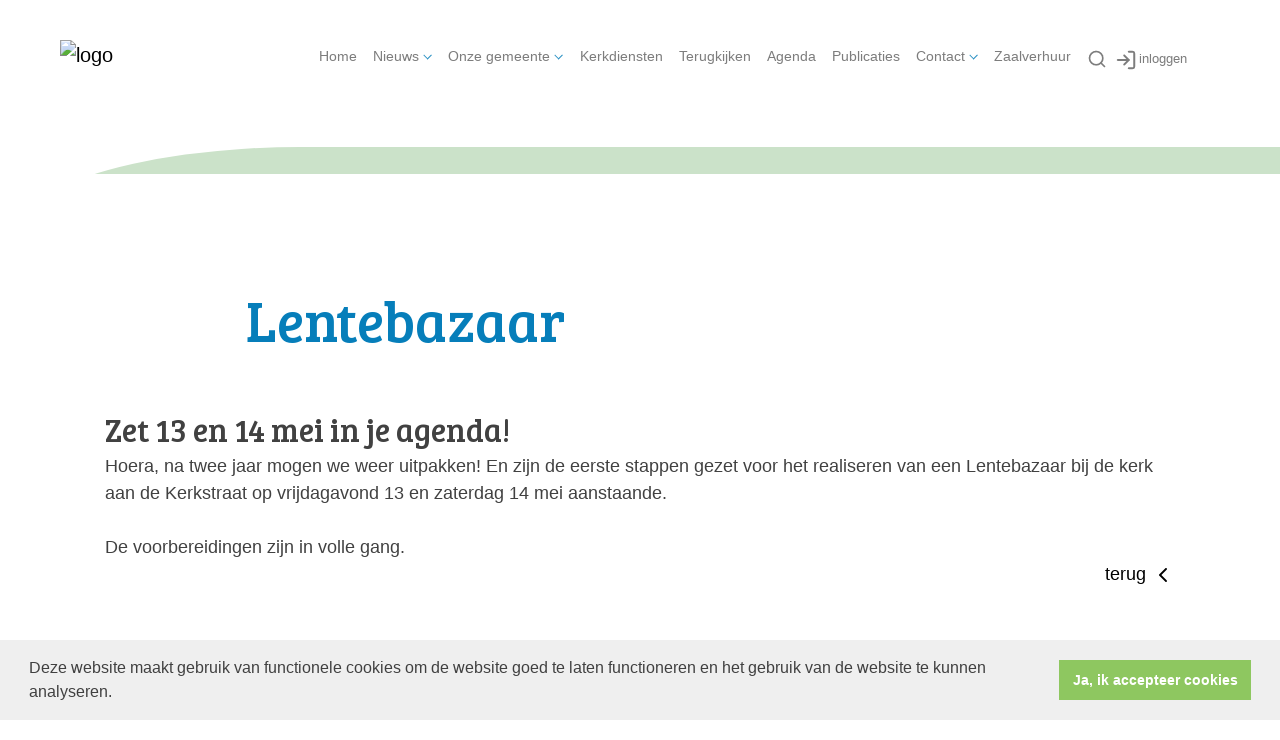

--- FILE ---
content_type: text/html; charset=utf-8
request_url: https://www.pknrenkumenheelsum.nl/zet_13_en_14_mei_in_je_agenda!/
body_size: 46075
content:

<!DOCTYPE html>
<html lang="nl" class="">
<head>
    <!--https://xd.adobe.com/view/74c78e5b-ba8c-40e4-607b-b75140077362-02f6/grid-->
    <meta charset="utf-8">
    
    
    <meta name="viewport" content="width=device-width, initial-scale=1, shrink-to-fit=no">
    <meta name="author" content="Human Content B.V.">
    <meta name="generator" content="Protesantsekerk.net">
    <meta name="copyright" content="Human Content Media Producties B.V." />
     
<meta property="og:title" content="Zet 13 en 14 mei in je agenda!"/><meta property="og:image" content="//www.pknrenkumenheelsum.nl/uploads/klant605/250901_logo_PKN_Renkum_Heelsum_DEF.jpg"/><meta property="og:url" content="https://www.pknrenkumenheelsum.nl/default.aspx?lIntNavId=25060&lIntEntityId=219734"/><meta property="og:type" content="website"/><meta property="og:description" content="Hoera, na twee jaar mogen we weer uitpakken! En zijn de eerste stappen gezet voor het realiseren van een Lentebazaar bij de kerk aan de Kerkstraat op vrijdagavond 13 en zaterdag 14 mei aanstaande.

De voorbereidingen zijn in volle gang."/>


    
        <meta name="title" content="Lentebazaar - Protestantse gemeente te Renkum-Heelsum" />
        <meta name="description" content="Protestantse gemeente te Renkum-Heelsum" />
        <meta name="keywords" content="Protestantse gemeente te Renkum-Heelsum" />
        <meta name="language" content="Dutch" />
        <meta name="document-type" content="Public" />
        <meta name="document-distribution" content="Local" />
        <meta name="cache-control" content="Public" />
        <title>Lentebazaar - Protestantse gemeente te Renkum-Heelsum</title>
        <meta name="google-site-verification" content="KiISK69J_kNmVJdkmXIKa5dynOy8YLrMDkCFIlHGM2c" />
        
        <script src="/js/vendor/jquery-3.4.1.min.js"></script>
        <script src="/js/vendor/bootstrap-4.4.1/bootstrap.min.js"></script>
        <script src="/sjabloon18/js/protnet.js"></script>
        <link rel="stylesheet" href="//image.protestantsekerk.net/js/fancybox/source/jquery.fancybox.css?v=2.1.5" type="text/css" media="screen" />
        <script type="text/javascript" src="//image.protestantsekerk.net/js/fancybox/source/jquery.fancybox.pack.js?v=2.1.5"></script>
    
        <link href="/sjabloon18/css/bootstrap/bootstrap.min.css" rel="stylesheet" />
        <link href="/sjabloon18/css/bootstrap/bootstrap-grid.min.css" rel="stylesheet" />
        <link href="/sjabloon18/css/bootstrap/bootstrap-reboot.min.css" rel="stylesheet" />
        <link href="/sjabloon18/css/protnet.css?versie=6" rel="stylesheet" />

        <link href="/uploads/klant605/alg/stylesheet.css?v=Mar32021147PM" rel="stylesheet" type="text/css" />
        <link href="/stylesheetOveral.css?versie=7" rel="stylesheet" />
    
    <link href="https://fonts.googleapis.com/css?family=Bree+Serif&display=swap" rel="stylesheet">

   <style>
   .kerkdienstname {
       display:none;
   }
   .smoelenboek-zoek {
       width: 100%;
   }
   </style>

    
        <link rel="stylesheet" type="text/css" href="//cdnjs.cloudflare.com/ajax/libs/cookieconsent2/3.0.3/cookieconsent.min.css" />
        <script src="//cdnjs.cloudflare.com/ajax/libs/cookieconsent2/3.0.3/cookieconsent.min.js"></script>
        <script>
            window.addEventListener("load", function () {
                window.cookieconsent.initialise({
                    "palette": {
                        "popup": {
                            "background": "#efefef",
                            "text": "#404040"
                        },
                        "button": {
                            "background": "#8ec760",
                            "text": "#ffffff"
                        }
                    },
                    "content": {
                        "message": "Deze website maakt gebruik van functionele cookies om de website goed te laten functioneren en het gebruik van de website te kunnen analyseren.",
                        "dismiss": "Ja, ik accepteer cookies",
                            
                        "link": "",
                        "href": ""
                        

                    }
                })
            });
        </script>
    
</head>

<body class="hasbanner banner_type_nav">
    <div id="overlay" ></div>
    
        <a class="navbar-brand" href="/">
            <img class="logo" src="//image.protestantsekerk.net/uploads/klant605/250901_logo_PKN_Renkum_Heelsum_DEF.jpg" title="Protestantse gemeente te Renkum-Heelsum" alt="logo" />
        </a>
    
    <header class="container">
        <nav class="navbar navbar-expand-lg navbar-light">
            <button class="navbar-toggler hidden-lg-up collapsed" type="button" data-toggle="collapse" data-target="#navbarsDefault" aria-controls="navbarsDefault" aria-expanded="false" aria-label="Toggle navigation">
                <div></div>
            </button>
            <div class="collapse navbar-collapse navbar-toggleable-md" id="navbarsDefault">
                 <ul class="navbar-nav ml-auto">
                 <li id="loginOutContainerMobile" class="nav-item search-icon d-lg-none text-center">
                    <a href="/inlog.aspx" id="inloggen_mobile" class="float-right  nav-link" title="inloggen"><svg xmlns="http://www.w3.org/2000/svg" width="24" height="24" viewBox="0 0 24 24" fill="none" stroke="currentColor" stroke-width="2" stroke-linecap="round" stroke-linejoin="round" class="feather feather-log-in"><path d="M15 3h4a2 2 0 0 1 2 2v14a2 2 0 0 1-2 2h-4"></path><polyline points="10 17 15 12 10 7"></polyline><line x1="15" y1="12" x2="3" y2="12"></line></svg></a>
                     
                   
                    
                </li>
                 
                    
                        <li id="repmenu1_li_control_0" class="dropdown nav-item ">
                            <a class="nav-link " href="//www.pknrenkumenheelsum.nl/home">Home</a>
                            
                                     <ul class="dropdown-menu" aria-labelledby="navbarDropdownMenuLink">
                                
                                     <li><a class="dropdown-item " href="//www.pknrenkumenheelsum.nl/home">Home</a>
                                        
                                    </li>
                                </ul>
                        </li>
                    
                        <li id="repmenu1_li_control_1" class="dropdown nav-item ">
                            <a class="nav-link dropdown-toggle " id="navbarDropdownMenuLink" data-toggle="dropdown" aria-haspopup="true" aria-expanded="false" href="//www.pknrenkumenheelsum.nl/nieuws">Nieuws</a>
                            
                                     <ul class="dropdown-menu" aria-labelledby="navbarDropdownMenuLink">
                                
                                     <li><a class="dropdown-item " href="//www.pknrenkumenheelsum.nl/nieuws">Nieuws</a>
                                        <ul class="dropdown-menu sub-menu">
                                                <li><a class="dropdown-item" href="//www.pknrenkumenheelsum.nl/deblikvandsquik">De blik van ds. Quik</a></li>
                                            
                                                <li><a class="dropdown-item" href="//www.pknrenkumenheelsum.nl/nieuwsbrief">Nieuwsbrieven van de kerk</a></li>
                                            </ul>
                                    </li>
                                
                                     <li><a class="dropdown-item " href="//www.pknrenkumenheelsum.nl/deblikvandsquik">De blik van ds. Quik</a>
                                        <ul class="dropdown-menu sub-menu">
                                                <li><a class="dropdown-item" href="//www.pknrenkumenheelsum.nl/deblikvandsquik">De blik van ds. Quik</a></li>
                                            </ul>
                                    </li>
                                
                                     <li><a class="dropdown-item " href="//www.pknrenkumenheelsum.nl/nieuwsbrief">Nieuwsbrieven van de kerk</a>
                                        <ul class="dropdown-menu sub-menu">
                                                <li><a class="dropdown-item" href="//www.pknrenkumenheelsum.nl/nieuwsbrief">Nieuwsbrieven van de kerk</a></li>
                                            </ul>
                                    </li>
                                </ul>
                        </li>
                    
                        <li id="repmenu1_li_control_2" class="dropdown nav-item active">
                            <a class="nav-link dropdown-toggle active" id="navbarDropdownMenuLink" data-toggle="dropdown" aria-haspopup="true" aria-expanded="false" href="//www.pknrenkumenheelsum.nl/onze_gemeente">Onze gemeente</a>
                            
                                     <ul class="dropdown-menu" aria-labelledby="navbarDropdownMenuLink">
                                
                                     <li><a class="dropdown-item active" href="//www.pknrenkumenheelsum.nl/onze_gemeente">Onze gemeente</a>
                                        <ul class="dropdown-menu sub-menu">
                                                <li><a class="dropdown-item" href="//www.pknrenkumenheelsum.nl/predikanten">Predikanten</a></li>
                                            
                                                <li><a class="dropdown-item" href="//www.pknrenkumenheelsum.nl/pastoraat">Pastoraat</a></li>
                                            
                                                <li><a class="dropdown-item" href="//www.pknrenkumenheelsum.nl/eredienst">Eredienst</a></li>
                                            
                                                <li><a class="dropdown-item" href="//www.pknrenkumenheelsum.nl/diaconie">Diaconie</a></li>
                                            
                                                <li><a class="dropdown-item" href="//www.pknrenkumenheelsum.nl/jeugd_en_jongeren">Jeugd & Jongeren</a></li>
                                            
                                                <li><a class="dropdown-item" href="//www.pknrenkumenheelsum.nl/kerkrentmeesters">Kerkrentmeesters</a></li>
                                            
                                                <li><a class="dropdown-item" href="//www.pknrenkumenheelsum.nl/vertrouwenspersoon">Vertrouwenspersoon</a></li>
                                            
                                                <li><a class="dropdown-item" href="//www.pknrenkumenheelsum.nl/anbi">ANBI</a></li>
                                            
                                                <li><a class="dropdown-item" href="//www.pknrenkumenheelsum.nl/vormingentoerusting">Zinzoekers</a></li>
                                            
                                                <li><a class="dropdown-item" href="//www.pknrenkumenheelsum.nl/lentebazaar_2022">Lentebazaar</a></li>
                                            </ul>
                                    </li>
                                
                                     <li><a class="dropdown-item " href="//www.pknrenkumenheelsum.nl/predikanten">Predikanten</a>
                                        <ul class="dropdown-menu sub-menu">
                                                <li><a class="dropdown-item" href="//www.pknrenkumenheelsum.nl/predikanten">Predikanten</a></li>
                                            </ul>
                                    </li>
                                
                                     <li><a class="dropdown-item " href="//www.pknrenkumenheelsum.nl/pastoraat">Pastoraat</a>
                                        <ul class="dropdown-menu sub-menu">
                                                <li><a class="dropdown-item" href="//www.pknrenkumenheelsum.nl/pastoraat">Pastoraat</a></li>
                                            </ul>
                                    </li>
                                
                                     <li><a class="dropdown-item " href="//www.pknrenkumenheelsum.nl/eredienst">Eredienst</a>
                                        <ul class="dropdown-menu sub-menu">
                                                <li><a class="dropdown-item" href="//www.pknrenkumenheelsum.nl/eredienst">Eredienst</a></li>
                                            </ul>
                                    </li>
                                
                                     <li Class="sub-dropdown"><a class="dropdown-item dropdown-toggle sub-menu " id="navbarDropdownMenuLink" data-toggle="dropdown" aria-haspopup="true" aria-expanded="false" href="//www.pknrenkumenheelsum.nl/diaconie">Diaconie</a>
                                        <ul class="dropdown-menu sub-menu">
                                                <li><a class="dropdown-item" href="//www.pknrenkumenheelsum.nl/diaconie">Diaconie</a></li>
                                            
                                                <li><a class="dropdown-item" href="//www.pknrenkumenheelsum.nl/zwo">ZWO</a></li>
                                            
                                                <li><a class="dropdown-item" href="//www.pknrenkumenheelsum.nl/groenekerk">Commissie Groene Kerk</a></li>
                                            </ul>
                                    </li>
                                
                                     <li Class="sub-dropdown"><a class="dropdown-item dropdown-toggle sub-menu " id="navbarDropdownMenuLink" data-toggle="dropdown" aria-haspopup="true" aria-expanded="false" href="//www.pknrenkumenheelsum.nl/jeugd_en_jongeren">Jeugd & Jongeren</a>
                                        <ul class="dropdown-menu sub-menu">
                                                <li><a class="dropdown-item" href="//www.pknrenkumenheelsum.nl/jeugd_en_jongeren">Jeugd & Jongeren</a></li>
                                            
                                                <li><a class="dropdown-item" href="//www.pknrenkumenheelsum.nl/kinderviering">Kinderviering</a></li>
                                            </ul>
                                    </li>
                                
                                     <li><a class="dropdown-item " href="//www.pknrenkumenheelsum.nl/kerkrentmeesters">Kerkrentmeesters</a>
                                        <ul class="dropdown-menu sub-menu">
                                                <li><a class="dropdown-item" href="//www.pknrenkumenheelsum.nl/kerkrentmeesters">Kerkrentmeesters</a></li>
                                            </ul>
                                    </li>
                                
                                     <li><a class="dropdown-item " href="//www.pknrenkumenheelsum.nl/vertrouwenspersoon">Vertrouwenspersoon</a>
                                        <ul class="dropdown-menu sub-menu">
                                                <li><a class="dropdown-item" href="//www.pknrenkumenheelsum.nl/vertrouwenspersoon">Vertrouwenspersoon</a></li>
                                            </ul>
                                    </li>
                                
                                     <li><a class="dropdown-item " href="//www.pknrenkumenheelsum.nl/anbi">ANBI</a>
                                        <ul class="dropdown-menu sub-menu">
                                                <li><a class="dropdown-item" href="//www.pknrenkumenheelsum.nl/anbi">ANBI</a></li>
                                            </ul>
                                    </li>
                                
                                     <li><a class="dropdown-item " href="//www.pknrenkumenheelsum.nl/vormingentoerusting">Zinzoekers</a>
                                        <ul class="dropdown-menu sub-menu">
                                                <li><a class="dropdown-item" href="//www.pknrenkumenheelsum.nl/vormingentoerusting">Zinzoekers</a></li>
                                            </ul>
                                    </li>
                                
                                     <li><a class="dropdown-item active" href="//www.pknrenkumenheelsum.nl/lentebazaar_2022">Lentebazaar</a>
                                        <ul class="dropdown-menu sub-menu">
                                                <li><a class="dropdown-item" href="//www.pknrenkumenheelsum.nl/lentebazaar_2022">Lentebazaar</a></li>
                                            </ul>
                                    </li>
                                </ul>
                        </li>
                    
                        <li id="repmenu1_li_control_3" class="dropdown nav-item ">
                            <a class="nav-link " href="//www.pknrenkumenheelsum.nl/kerkdiensten">Kerkdiensten</a>
                            
                                     <ul class="dropdown-menu" aria-labelledby="navbarDropdownMenuLink">
                                
                                     <li><a class="dropdown-item " href="//www.pknrenkumenheelsum.nl/kerkdiensten">Kerkdiensten</a>
                                        
                                    </li>
                                </ul>
                        </li>
                    
                        <li id="repmenu1_li_control_4" class="dropdown nav-item ">
                            <a class="nav-link " href="//www.pknrenkumenheelsum.nl/terugkijken_op_kerkdiensten">Terugkijken</a>
                            
                                     <ul class="dropdown-menu" aria-labelledby="navbarDropdownMenuLink">
                                
                                     <li><a class="dropdown-item " href="//www.pknrenkumenheelsum.nl/terugkijken_op_kerkdiensten">Terugkijken</a>
                                        
                                    </li>
                                </ul>
                        </li>
                    
                        <li id="repmenu1_li_control_5" class="dropdown nav-item ">
                            <a class="nav-link " href="//www.pknrenkumenheelsum.nl/agenda">Agenda</a>
                            
                                     <ul class="dropdown-menu" aria-labelledby="navbarDropdownMenuLink">
                                
                                     <li><a class="dropdown-item " href="//www.pknrenkumenheelsum.nl/agenda">Agenda</a>
                                        
                                    </li>
                                </ul>
                        </li>
                    
                        <li id="repmenu1_li_control_6" class="dropdown nav-item ">
                            <a class="nav-link " href="//www.pknrenkumenheelsum.nl/publicaties">Publicaties</a>
                            
                                     <ul class="dropdown-menu" aria-labelledby="navbarDropdownMenuLink">
                                
                                     <li><a class="dropdown-item " href="//www.pknrenkumenheelsum.nl/publicaties">Publicaties</a>
                                        
                                    </li>
                                </ul>
                        </li>
                    
                        <li id="repmenu1_li_control_7" class="dropdown nav-item ">
                            <a class="nav-link dropdown-toggle " id="navbarDropdownMenuLink" data-toggle="dropdown" aria-haspopup="true" aria-expanded="false" href="//www.pknrenkumenheelsum.nl/contact">Contact</a>
                            
                                     <ul class="dropdown-menu" aria-labelledby="navbarDropdownMenuLink">
                                
                                     <li><a class="dropdown-item " href="//www.pknrenkumenheelsum.nl/contact">Contact</a>
                                        <ul class="dropdown-menu sub-menu">
                                                <li><a class="dropdown-item" href="//www.pknrenkumenheelsum.nl/contact_kerkenraad">Contact met de kerkenraad </a></li>
                                            
                                                <li><a class="dropdown-item" href="//www.pknrenkumenheelsum.nl/contact_koster">Contact met de koster</a></li>
                                            
                                                <li><a class="dropdown-item" href="//www.pknrenkumenheelsum.nl/contact_ledenadministratie">Contact met de ledenadministratie</a></li>
                                            
                                                <li><a class="dropdown-item" href="//www.pknrenkumenheelsum.nl/contact_met_het_pastoraat">Contact met het Pastoraat</a></li>
                                            
                                                <li><a class="dropdown-item" href="//www.pknrenkumenheelsum.nl/redactie_website">Redactie website</a></li>
                                            
                                                <li><a class="dropdown-item" href="//www.pknrenkumenheelsum.nl/redactie_samenklank">Redactie Samenklank</a></li>
                                            
                                                <li><a class="dropdown-item" href="//www.pknrenkumenheelsum.nl/rekeningnummer">Rekeningnummers</a></li>
                                            
                                                <li><a class="dropdown-item" href="//www.pknrenkumenheelsum.nl/contact_met_ds_koelewijn">Contact met ds. Koelewijn</a></li>
                                            
                                                <li><a class="dropdown-item" href="//www.pknrenkumenheelsum.nl/contact_met_ds_quik">Contact met ds. Quik-Verweij</a></li>
                                            
                                                <li><a class="dropdown-item" href="//www.pknrenkumenheelsum.nl/contact_groenekerk">Commissie Groene Kerk</a></li>
                                            </ul>
                                    </li>
                                
                                     <li><a class="dropdown-item " href="//www.pknrenkumenheelsum.nl/contact_kerkenraad">Contact met de kerkenraad </a>
                                        <ul class="dropdown-menu sub-menu">
                                                <li><a class="dropdown-item" href="//www.pknrenkumenheelsum.nl/contact_kerkenraad">Contact met de kerkenraad </a></li>
                                            </ul>
                                    </li>
                                
                                     <li><a class="dropdown-item " href="//www.pknrenkumenheelsum.nl/contact_koster">Contact met de koster</a>
                                        <ul class="dropdown-menu sub-menu">
                                                <li><a class="dropdown-item" href="//www.pknrenkumenheelsum.nl/contact_koster">Contact met de koster</a></li>
                                            </ul>
                                    </li>
                                
                                     <li><a class="dropdown-item " href="//www.pknrenkumenheelsum.nl/contact_ledenadministratie">Contact met de ledenadministratie</a>
                                        <ul class="dropdown-menu sub-menu">
                                                <li><a class="dropdown-item" href="//www.pknrenkumenheelsum.nl/contact_ledenadministratie">Contact met de ledenadministratie</a></li>
                                            </ul>
                                    </li>
                                
                                     <li><a class="dropdown-item " href="//www.pknrenkumenheelsum.nl/contact_met_het_pastoraat">Contact met het Pastoraat</a>
                                        <ul class="dropdown-menu sub-menu">
                                                <li><a class="dropdown-item" href="//www.pknrenkumenheelsum.nl/contact_met_het_pastoraat">Contact met het Pastoraat</a></li>
                                            </ul>
                                    </li>
                                
                                     <li><a class="dropdown-item " href="//www.pknrenkumenheelsum.nl/redactie_website">Redactie website</a>
                                        <ul class="dropdown-menu sub-menu">
                                                <li><a class="dropdown-item" href="//www.pknrenkumenheelsum.nl/redactie_website">Redactie website</a></li>
                                            </ul>
                                    </li>
                                
                                     <li><a class="dropdown-item " href="//www.pknrenkumenheelsum.nl/redactie_samenklank">Redactie Samenklank</a>
                                        <ul class="dropdown-menu sub-menu">
                                                <li><a class="dropdown-item" href="//www.pknrenkumenheelsum.nl/redactie_samenklank">Redactie Samenklank</a></li>
                                            </ul>
                                    </li>
                                
                                     <li><a class="dropdown-item " href="//www.pknrenkumenheelsum.nl/rekeningnummer">Rekeningnummers</a>
                                        <ul class="dropdown-menu sub-menu">
                                                <li><a class="dropdown-item" href="//www.pknrenkumenheelsum.nl/rekeningnummer">Rekeningnummers</a></li>
                                            </ul>
                                    </li>
                                
                                     <li><a class="dropdown-item " href="//www.pknrenkumenheelsum.nl/contact_met_ds_koelewijn">Contact met ds. Koelewijn</a>
                                        <ul class="dropdown-menu sub-menu">
                                                <li><a class="dropdown-item" href="//www.pknrenkumenheelsum.nl/contact_met_ds_koelewijn">Contact met ds. Koelewijn</a></li>
                                            </ul>
                                    </li>
                                
                                     <li><a class="dropdown-item " href="//www.pknrenkumenheelsum.nl/contact_met_ds_quik">Contact met ds. Quik-Verweij</a>
                                        <ul class="dropdown-menu sub-menu">
                                                <li><a class="dropdown-item" href="//www.pknrenkumenheelsum.nl/contact_met_ds_quik">Contact met ds. Quik-Verweij</a></li>
                                            </ul>
                                    </li>
                                
                                     <li><a class="dropdown-item " href="//www.pknrenkumenheelsum.nl/contact_groenekerk">Commissie Groene Kerk</a>
                                        <ul class="dropdown-menu sub-menu">
                                                <li><a class="dropdown-item" href="//www.pknrenkumenheelsum.nl/contact_groenekerk">Commissie Groene Kerk</a></li>
                                            </ul>
                                    </li>
                                </ul>
                        </li>
                    
                        <li id="repmenu1_li_control_8" class="dropdown nav-item ">
                            <a class="nav-link " href="//www.pknrenkumenheelsum.nl/zaalverhuur">Zaalverhuur</a>
                            
                                     <ul class="dropdown-menu" aria-labelledby="navbarDropdownMenuLink">
                                
                                     <li><a class="dropdown-item " href="//www.pknrenkumenheelsum.nl/zaalverhuur">Zaalverhuur</a>
                                        
                                    </li>
                                </ul>
                        </li>
                    
               
                <li class="nav-item search-icon d-none d-lg-inline-block">
                    <a class="nav-link toggle-search toggle-search-lg"><svg xmlns="http://www.w3.org/2000/svg" width="20" height="20" viewBox="0 0 24 24" fill="none" stroke="currentColor" stroke-width="2" stroke-linecap="round" stroke-linejoin="round" class="feather feather-search"><circle cx="11" cy="11" r="8"></circle><line x1="21" y1="21" x2="16.65" y2="16.65"></line></svg></a>
                </li>
                <li id="inloggen" class="nav-item search-icon d-none d-lg-inline-block" style="font-size:0.9em;">
                    <a class="nav-link" href="/inlog.aspx" title="inloggen"><svg style="margin-right:2px;" xmlns="http://www.w3.org/2000/svg" width="22" height="22" viewBox="0 0 24 24" fill="none" stroke="currentColor" stroke-width="2" stroke-linecap="round" stroke-linejoin="round" class="feather feather-log-in"><path d="M15 3h4a2 2 0 0 1 2 2v14a2 2 0 0 1-2 2h-4"></path><polyline points="10 17 15 12 10 7"></polyline><line x1="15" y1="12" x2="3" y2="12"></line></svg>inloggen</a>
                </li> 
                 
                  
                <li class="nav-item search-icon d-lg-none text-center">
                    <a class=" nav-link toggle-search  toggle-search-mobile"><svg xmlns="http://www.w3.org/2000/svg" width="20" height="20" viewBox="0 0 24 24" fill="none" stroke="currentColor" stroke-width="2" stroke-linecap="round" stroke-linejoin="round" class="feather feather-search"><circle cx="11" cy="11" r="8"></circle><line x1="21" y1="21" x2="16.65" y2="16.65"></line></svg></a>
                    <div id="search-bar-md" style="display:none;">
                        <div class="row">
                            <div class="col-12 mt-3 text-left">
                                <form method="post" action="/zoeken.aspx">
                                <input type="text" id="trefwoord-md" class="trefwoord" name="trefwoord" placeholder="Waar bent u naar op zoek?" /> <svg class="search" xmlns="http://www.w3.org/2000/svg" width="24" height="24" viewBox="0 0 24 24" fill="none" stroke="currentColor" stroke-width="2" stroke-linecap="round" stroke-linejoin="round" class="feather feather-chevron-right"><polyline points="9 18 15 12 9 6"></polyline></svg>
                                </form>
                            </div>
                        </div>
                    </div>
                </li>
                
            </ul>
            </div>
        </nav>
        <div id="search-bar-lg" style="display:none;">
            <div class="row">
                <div class="col-12">
                    <form method="post" action="/zoeken.aspx">
                        <input type="text" id="trefwoord-lg" class="trefwoord" name="trefwoord" placeholder="Waar bent u naar op zoek?" /> <svg class="search" xmlns="http://www.w3.org/2000/svg" width="24" height="24" viewBox="0 0 24 24" fill="none" stroke="currentColor" stroke-width="2" stroke-linecap="round" stroke-linejoin="round" class="feather feather-chevron-right"><polyline points="9 18 15 12 9 6"></polyline></svg>
                    </form>
                </div>
            </div>
        </div>
    </header>
    
    <div id="main-container">
        <div class="banner ">
            <div class="container">
                <div class="row no-gutters "  %>
                    <div class="col-12 col-md-9 offset-md-3">
                        <h1 style='z-index:10;' class='navBanner parallax_scroll'>Lentebazaar</h1>
                        <img style="position:relative; z-index:9;" class="banner-img w-100" title="" alt="" src="//image.protestantsekerk.net/uploads/klant605/220409_BEELDMERK_Lentebazaar_DEF_FC.jpg" />
                    </div>
                </div>
            </div>
        </div>
        
        <div class="content-container w-100">
            <div class="container">
                <div class="row">
                    <!--ALEEEN als je rechts hebt onderstaande 2 divs EN tekstblokken col-md-6 zetten ipv col-md-4 -->
                    <div class="col-12 col-md-12">
                        <div class="row no-guttersXX pl-3 pl-lg-0 pr-3 pr-lg-0">
                            
                            
    
        
    
    
             
                <div class="col-12 col-md-12 mb-3 tekst-blok yep" >
                <div class="card mb-4 p-0 h-100">
                    <span class="divAfbeelding" style="display:none;">
                        
                    </span>
                    <div class="card-body">
                        
                        <h2 class="tekstblok_pagetitle">Zet 13 en 14 mei in je agenda!</h2>
                                
                        <div class="card-text">
                            Hoera, na twee jaar mogen we weer uitpakken! En zijn de eerste stappen gezet voor het realiseren van een Lentebazaar bij de kerk aan de Kerkstraat op vrijdagavond 13 en zaterdag 14 mei aanstaande.<br />
<br />
De voorbereidingen zijn in volle gang.
                        </div>
					    
					    <a href="javascript:history.go(-1);" class="meer terugknop"><div class="meer-info">terug <svg xmlns="http://www.w3.org/2000/svg" width="24" height="24" viewBox="0 0 24 24" fill="none" stroke="currentColor" stroke-width="2" stroke-linecap="round" stroke-linejoin="round" class="feather feather-chevron-left"><polyline points="15 18 9 12 15 6"></polyline></svg></div></a>
                    </div>
                </div>
            </div>
	    

    
    
    <div class='col-12 hc-socials'><ul><li><a href='https://www.linkedin.com/shareArticle?mini=true&url=https%3a%2f%2fwww.pknrenkumenheelsum.nl%2fdefault.aspx%3flIntNavId%3d25060%26lIntEntityId%3d219734&title=Zet+13+en+14+mei+in+je+agenda!' title='Deel op Linked IN' target='_blank'><svg xmlns='http://www.w3.org/2000/svg'  viewBox='0 0 50 50' width='50px' height='50px'><path d='M 8 3.0117188 C 6.3126093 3.0117188 4.8354789 3.4916328 3.7539062 4.3652344 C 2.6723337 5.238836 2.0117188 6.533218 2.0117188 7.9472656 C 2.0117188 10.690836 4.4687078 12.814467 7.7167969 12.941406 A 0.98809878 0.98809878 0 0 0 8 12.988281 C 9.753566 12.988281 11.246191 12.474267 12.3125 11.564453 C 13.378809 10.654639 13.988281 9.3429353 13.988281 7.9472656 A 0.98809878 0.98809878 0 0 0 13.986328 7.8925781 C 13.832307 5.1316834 11.374781 3.0117187 8 3.0117188 z M 8 4.9882812 C 10.60907 4.9882812 11.895883 6.2693448 12.005859 7.9726562 C 11.998759 8.8049335 11.676559 9.5118991 11.03125 10.0625 C 10.378809 10.619186 9.371434 11.011719 8 11.011719 C 5.3980542 11.011719 3.9882813 9.5991704 3.9882812 7.9472656 C 3.9882812 7.1213132 4.3276663 6.4422421 4.9960938 5.9023438 C 5.6645211 5.3624454 6.6873907 4.9882813 8 4.9882812 z M 3 15 A 1.0001 1.0001 0 0 0 2 16 L 2 45 A 1.0001 1.0001 0 0 0 3 46 L 13 46 A 1.0001 1.0001 0 0 0 14 45 L 14 35.664062 L 14 16 A 1.0001 1.0001 0 0 0 13 15 L 3 15 z M 18 15 A 1.0001 1.0001 0 0 0 17 16 L 17 45 A 1.0001 1.0001 0 0 0 18 46 L 28 46 A 1.0001 1.0001 0 0 0 29 45 L 29 29 L 29 28.75 L 29 28.5 C 29 26.555577 30.555577 25 32.5 25 C 34.444423 25 36 26.555577 36 28.5 L 36 45 A 1.0001 1.0001 0 0 0 37 46 L 47 46 A 1.0001 1.0001 0 0 0 48 45 L 48 28 C 48 23.873476 46.787888 20.604454 44.744141 18.375 C 42.700394 16.145546 39.849212 15 36.787109 15 C 32.882872 15 30.521631 16.426076 29 17.601562 L 29 16 A 1.0001 1.0001 0 0 0 28 15 L 18 15 z M 4 17 L 12 17 L 12 35.664062 L 12 44 L 4 44 L 4 17 z M 19 17 L 27 17 L 27 19.638672 A 1.0001 1.0001 0 0 0 28.744141 20.306641 C 28.744141 20.306641 31.709841 17 36.787109 17 C 39.360007 17 41.615528 17.922268 43.269531 19.726562 C 44.923534 21.530858 46 24.261524 46 28 L 46 44 L 38 44 L 38 28.5 A 1.0001 1.0001 0 0 0 37.916016 28.089844 C 37.694061 25.26411 35.38033 23 32.5 23 C 29.474423 23 27 25.474423 27 28.5 L 27 28.75 L 27 29 L 27 44 L 19 44 L 19 17 z'/></svg></a></li><li><a href='https://twitter.com/intent/tweet?text=Zet+13+en+14+mei+in+je+agenda!%20-%20https%3a%2f%2fwww.pknrenkumenheelsum.nl%2fdefault.aspx%3flIntNavId%3d25060%26lIntEntityId%3d219734' title='Deel op Twitter' target='_blank'><svg viewBox='0 0 24 24' aria-hidden='True' class='r-18jsvk2 r-4qtqp9 r-yyyyoo r-rxcuwo r-1777Fci r-m327ed r-dnmrzs r-494qqr r-bnwqim r-1plcrui r-lrvibr'><g><path fill='#666666' d='M18.244 2.25h3.308l-7.227 8.26 8.502 11.24H16.17l-5.214-6.817L4.99 21.75H1.68l7.73-8.835L1.254 2.25H8.08l4.713 6.231zm-1.161 17.52h1.833L7.084 4.126H5.117z'></path></g></svg></a></li><li><a href='https://www.facebook.com/sharer/sharer.php?u=https%3a%2f%2fwww.pknrenkumenheelsum.nl%2fdefault.aspx%3flIntNavId%3d25060%26lIntEntityId%3d219734' title='Deel op Facebook' target='_blank'><svg xmlns='http://www.w3.org/2000/svg'  viewBox='0 0 50 50' width='50px' height='50px'><path d='M 30.140625 2 C 26.870375 2 24.045399 2.9969388 22.0625 4.9667969 C 20.079601 6.936655 19 9.823825 19 13.367188 L 19 18 L 13 18 A 1.0001 1.0001 0 0 0 12 19 L 12 27 A 1.0001 1.0001 0 0 0 13 28 L 19 28 L 19 47 A 1.0001 1.0001 0 0 0 20 48 L 28 48 A 1.0001 1.0001 0 0 0 29 47 L 29 28 L 36 28 A 1.0001 1.0001 0 0 0 36.992188 27.125 L 37.992188 19.125 A 1.0001 1.0001 0 0 0 37 18 L 29 18 L 29 14 C 29 12.883334 29.883334 12 31 12 L 37 12 A 1.0001 1.0001 0 0 0 38 11 L 38 3.3457031 A 1.0001 1.0001 0 0 0 37.130859 2.3554688 C 36.247185 2.2382213 33.057174 2 30.140625 2 z M 30.140625 4 C 32.578477 4 34.935105 4.195047 36 4.2949219 L 36 10 L 31 10 C 28.802666 10 27 11.802666 27 14 L 27 19 A 1.0001 1.0001 0 0 0 28 20 L 35.867188 20 L 35.117188 26 L 28 26 A 1.0001 1.0001 0 0 0 27 27 L 27 46 L 21 46 L 21 27 A 1.0001 1.0001 0 0 0 20 26 L 14 26 L 14 20 L 20 20 A 1.0001 1.0001 0 0 0 21 19 L 21 13.367188 C 21 10.22255 21.920305 7.9269075 23.472656 6.3847656 C 25.025007 4.8426237 27.269875 4 30.140625 4 z'/></svg></a></li><li class='only-mobile'><a href='whatsapp://send?text=https%3a%2f%2fwww.pknrenkumenheelsum.nl%2fdefault.aspx%3flIntNavId%3d25060%26lIntEntityId%3d219734' title='Deel via Whatsapp' target='_blank'><?xml version='1.0' ?><!DOCTYPE svg  PUBLIC '-//W3C//DTD SVG 1.1 Tiny//EN'  'http://www.w3.org/Graphics/SVG/1.1/DTD/svg11-tiny.dtd'><svg baseProfile='tiny' height='24px' id='Layer_1' version='1.1' viewBox='0 0 24 24' width='24px' xml:space='preserve' xmlns='http://www.w3.org/2000/svg' xmlns:xlink='http://www.w3.org/1999/xlink'><g><g><g><g><g><path d='M-0.009,24l2.194-5.704c-1.242-1.919-1.896-4.14-1.896-6.435C0.289,5.32,5.609,0,12.149,0       c6.539,0,11.86,5.32,11.86,11.861c0,6.539-5.321,11.86-11.86,11.86c-2.231,0-4.401-0.627-6.291-1.813L-0.009,24z M5.967,20.974       l0.175,0.114c1.792,1.171,3.869,1.79,6.007,1.79c6.076,0,11.017-4.941,11.017-11.017S18.225,0.842,12.149,0.842       S1.131,5.785,1.131,11.861c0,2.202,0.648,4.328,1.874,6.149l0.123,0.182l-1.692,4.399L5.967,20.974z'/></g></g></g></g><g><g><g><g><path d='M15.135,17.749c-1.433,0-4.369-1.708-5.768-3.108c-1.251-1.251-3.107-4.224-3.107-5.767       c0-1.542,1.646-3.259,2.761-3.259h0.155l0.117,0.1c0.296,0.252,1.788,1.534,2.087,2.117c0.432,0.842-0.624,2.048-1.181,2.6       c0.249,0.314,0.815,0.986,1.603,1.774c0.743,0.744,1.649,1.145,2.07,1.305c0.366-0.36,1.113-1.003,1.796-1.003l0.1,0.011       l0.415,0.113c0.578,0.297,1.859,1.789,2.109,2.084l0.1,0.118v0.154C18.392,16.104,16.677,17.749,15.135,17.749z M8.886,6.474       c-0.666,0.16-1.785,1.385-1.785,2.4c0,1.275,1.731,4.042,2.861,5.172c1.364,1.364,4.071,2.861,5.173,2.861       c1.015,0,2.239-1.12,2.397-1.785c-0.561-0.65-1.373-1.521-1.697-1.722l-0.208-0.05c-0.336,0.035-0.928,0.488-1.326,0.927       l-0.179,0.196l-0.255-0.076c-0.155-0.046-1.546-0.483-2.661-1.597c-0.73-0.73-1.856-1.975-1.954-2.325l-0.071-0.251       l0.195-0.175c0.758-0.681,1.379-1.589,1.253-1.833C10.477,7.917,9.562,7.058,8.886,6.474z'/></g></g></g></g></g></svg></a></li><li><a href='mailto:?subject=Zet 13 en 14 mei in je agenda!&body=https%3a%2f%2fwww.pknrenkumenheelsum.nl%2fdefault.aspx%3flIntNavId%3d25060%26lIntEntityId%3d219734' title='Deel via e-mail' target='_blank'><?xml version='1.0' encoding='utf-8'?><svg fill='#000000' height='800px' width='800px' version='1.1' id='Layer_1' xmlns='http://www.w3.org/2000/svg' xmlns:xlink='http://www.w3.org/1999/xlink' viewBox='0 0 64 64' enable-background='new 0 0 64 64' xml:space='preserve'><path id='Mail' d='M58.0034485,8H5.9965506c-3.3136795,0-5.9999995,2.6862001-5.9999995,6v36c0,3.3137016,2.6863203,6,5.9999995,6h52.006897c3.3137016,0,6-2.6862984,6-6V14C64.0034485,10.6862001,61.3171501,8,58.0034485,8z M62.0034485,49.1108017 L43.084549,30.1919994l18.9188995-12.0555992V49.1108017z M5.9965506,10h52.006897c2.2056007,0,4,1.7943001,4,4v1.7664003L34.4677505,33.3134003c-1.4902,0.9492989-3.3935013,0.9199982-4.8495998-0.0703011L1.9965508,14.4694996V14C1.9965508,11.7943001,3.7910507,10,5.9965506,10z M1.9965508,16.8852005L21.182251,29.9251003L1.9965508,49.1108017V16.8852005z M58.0034485,54H5.9965506c-1.6473999,0-3.0638998-1.0021019-3.6760998-2.4278984l20.5199013-20.5200024l5.6547985,3.843401c1.0859013,0.7383003,2.3418007,1.1083984,3.5995998,1.1083984c1.1953011,0,2.3925018-0.3339996,3.4463005-1.0048981l5.8423996-3.7230015l20.2961006,20.2961025C61.0673485,52.9978981,59.6508713,54,58.0034485,54z'/></svg></a></li></ul></div>

    

    

                            
                        </div>
                    </div>
                    
                </div>
            </div>
        </div>
    </div>
   
    
    <footer>
        <div class="container pt-5">
            <div class="row">
                <div class="col-lg-4 border-left" id="navigeer_naar">
                    <h3 class="text-primary">Navigeer naar:</h3>
                    <ul class="nolisting navigeernaar">
                        
                            
                                <li>
                                    <a href="//www.pknrenkumenheelsum.nl/home" class="text-dark">
                                        Home
                                    </a>
                                </li>
                            
                                <li>
                                    <a href="//www.pknrenkumenheelsum.nl/nieuws" class="text-dark">
                                        Nieuws
                                    </a>
                                </li>
                            
                                <li>
                                    <a href="//www.pknrenkumenheelsum.nl/onze_gemeente" class="text-dark">
                                        Onze gemeente
                                    </a>
                                </li>
                            
                                <li>
                                    <a href="//www.pknrenkumenheelsum.nl/kerkdiensten" class="text-dark">
                                        Kerkdiensten
                                    </a>
                                </li>
                            
                                <li>
                                    <a href="//www.pknrenkumenheelsum.nl/terugkijken_op_kerkdiensten" class="text-dark">
                                        Terugkijken
                                    </a>
                                </li>
                            
                                <li>
                                    <a href="//www.pknrenkumenheelsum.nl/agenda" class="text-dark">
                                        Agenda
                                    </a>
                                </li>
                            
                                <li>
                                    <a href="//www.pknrenkumenheelsum.nl/publicaties" class="text-dark">
                                        Publicaties
                                    </a>
                                </li>
                            
                                <li>
                                    <a href="//www.pknrenkumenheelsum.nl/contact" class="text-dark">
                                        Contact
                                    </a>
                                </li>
                            
                                <li>
                                    <a href="//www.pknrenkumenheelsum.nl/zaalverhuur" class="text-dark">
                                        Zaalverhuur
                                    </a>
                                </li>
                            
                    </ul>
                </div>
                <div class="my-5 mt-lg-0 col-lg-4" >
                     
                 </div>
                <div class="col-lg-4 text-right logopkn">
                    
                    <img src="/sjabloon18/img/logo-trademark-protestantse-kerk.svg" />
                    <img src="/sjabloon18/img/logo-wordmark-protestantse-kerk.svg" />
                </div>
            </div>
        </div>
    </footer>
     

    <div id="imageModal" class="img-modal">
        <div class="img-modal-wrapper">
            <img class="img-modal-content" id="modalImg">
        </div>
        <span class="img-modal-close">&times;</span>
    </div>

    <script src="/jsOveral.js?versie=6"></script>
</body>
</html>






--- FILE ---
content_type: text/css
request_url: https://www.pknrenkumenheelsum.nl/sjabloon18/css/protnet.css?versie=6
body_size: 3458
content:
img {
  max-width: 100%;
  object-fit: contain;
}
  body div .fotoalbumimg {
    margin-bottom:20px;
}

.pointer {
  cursor: pointer; }

.wrapper-main {
  width: 100%; }

  .linkje {
    cursor: pointer;
}
.meer-info {
  text-align: right; }

.itemTitleSifir.itemTitle.first {
  display: none; }

.itemTable, .fotoalbumFotoListTable {
  width: 100%;
  max-width: 100%; }

.witregelTd {
  padding-bottom: 20px; }


/*@font-face {
    font-family: 'Bree';
    font-style: normal;
    src: url("../fonts/3054586a-adad-4da0-9edf-34a065517aec.woff") format("woff"), url("../fonts/555c9da4-c031-43ae-80af-20e1c3288be5.woff2") format("woff2");
    font-weight: 400;
    font-display: swap;
}*/

#agenda-date-not-show-all {
    display: inline-block !important;
}

.agenda_title_detailview {
    display:none;
}

h1, .nobanner h2.detailBanner, .nobanner .detailBanner.h2-titel, h2, .h2-titel, .h2, .agenda_list_item .agenda_title, h3, h4, h5, h6, .fotoalbum span.itemTitle {
    font-family: "Bree Serif", arial, sans-serif;
    font-weight: inherit;
    line-height: 1.2;
}

h1, .nobanner h2.detailBanner, .nobanner .detailBanner.h2-titel {
  font-size: 6vw;
  line-height: 1;
  margin-bottom: 0.5em;
  line-height: 1; }

@media (max-width: 26.7em) {
  h1, .nobanner h2.detailBanner, .nobanner .detailBanner.h2-titel {
    font-size: 1.602em; } }

@media (min-width: 52.61667em) {
  h1, .nobanner h2.detailBanner, .nobanner .detailBanner.h2-titel {
    font-size: 3.157em; } }

h2, .h2-titel, .h2, .agenda_list_item .agenda_title, .fotoalbum span.itemTitle {
    font-size: 4vw;
    line-height: 1;
}

@media (max-width: 31.65em) {
    h2, .h2-titel, .h2, .agenda_list_item .agenda_title, .fotoalbum span.itemTitle {
        font-size: 1.266em;
    } }

@media (min-width: 44.425em) {
    h2, .h2-titel, .h2, .agenda_list_item .agenda_title, .fotoalbum span.itemTitle {
        font-size: 1.777em;
    } }

h3 {
  font-size: 3vw; }

@media (max-width: 37.5em) {
  h3 {
    font-size: 1.125em; } }

@media (min-width: 44.43333em) {
  h3 {
    font-size: 1.333em; } }

h4 {
  font-size: 2vw; }

@media (max-width: 50em) {
  h4 {
    font-size: 1em; } }

@media (min-width: 50em) {
  h4 {
    font-size: 1em; } }

h5,
h6 {
  font-size: 1vw; }

@media (max-width: 88.9em) {
  h5,
  h6 {
    font-size: 0.889em; } }

@media (min-width: 75em) {
  h5,
  h6 {
    font-size: 0.75em; } }

body form {
  width: 100%; }
  body form textarea, body form input:not([type=radio]):not([type="checkbox"]), body form select option, body form select, body form .formTd select, body form .formTd input:not([type=radio]):not([type="checkbox"]), body form input.inputcss:not([type=radio]):not([type="checkbox"]) {
    padding: 5px 10px;
    width: 100%; }

#FrmVideo {
  height: 360px; }

@media screen and (max-width: 640px) {
  body #FrmVideo {
    height: 220px; } }

@media screen and (max-width: 350px) {
  body #FrmVideo {
    height: 120px; } }

footer {
  z-index: 0; }

#main-container {
  z-index: 1; }

#overlay {
  z-index: 2; }


header {
 z-index: 3;
  position: relative; }

.logo {
  z-index: 1; }

body.overlay_active .logo {
  z-index: 0; } 

body.nobanner #main-container .content-container {
  padding-top: 50px; }

#main-container {
  /* margin-bottom: 500px; */
  position: relative; }
  #main-container .content-container {
    padding-bottom: 100px;
    border-radius: 0 0 300px 0 / 0 0 100px 0;
    z-index: 3;
    padding-top: 220px; }
  #main-container .banner {
    z-index: 2;
    margin-bottom: -200px; }

header {
  min-height: 120px; }

footer {
  /* position: fixed; */
  padding: 50px 0px 50px 0px;
  width: 100%;
  bottom: 0px; }
  footer .navigeernaar {
    font-size: .8em;
    margin-bottom: 0; }
    footer .navigeernaar li a {
      display: inline-block;
      margin-bottom: 5px; }

ul.nolisting {
  margin-left: 0px;
  padding-left: 0px; }
  ul.nolisting li {
    list-style: none;
    margin-left: 0px;
    padding-left: 0px; }

@media (max-width: 768px) {
  body footer {
    padding: 20px 0px 50px 0px; }
  #main-container .content-container {
    padding-top: 120px; } }

@media (max-height: 600px) {
  #navigeer_naar {
    display: none; } }

@media (max-width: 992px) {
  header {
    max-width: 100px !important;
  }
  body .logo {
    max-width: 50%;
    top: 30px;
    left: 30px; }
  .navbar-collapse {
    z-index: 4;
    position: fixed;
    transition-property: right;
    transition-duration: .5s !important;
    transition-delay: .25s !important;
    top: 0px;
    bottom: 0;
    width: 80%;
    right: -80%; }
    .navbar-collapse ul.navbar-nav {
      margin-top: 55px; }
      .navbar-collapse ul.navbar-nav li {
        padding: 5px 20px 5px 20px;
        border-bottom: 1px solid rgba(255, 255, 255, 0.3); }
  body nav.navbar .nav-item.dropdown .dropdown-toggle {
    position: relative !important;
    outline: none; }
  body nav.navbar .nav-item.dropdown .dropdown-toggle::after {
    height: 0.85em !important;
    position: absolute !important;
    top: 0.15em !important;
    width: 0.85em !important;
    top: 7px !important;
    right: 0px !important; }
  body nav.navbar .nav-item.dropdown.show > .dropdown-toggle::after {
    top: 15px; }
  body .dropdown-menu {
    padding: 0px; }
  nav.navbar .nav-item.dropdown .dropdown-item {
    padding-left: 0px !important; }
  .navbar-collapse ul.navbar-nav li .dropdown-menu li {
    padding-left: 0px;
    padding-right: 0px;
    margin-left: 10px; }
  .navbar-collapse ul.navbar-nav li .dropdown-menu li:last-child {
    border-bottom: 0 !important; }
  body nav.navbar .nav-item.dropdown.show:after {
    display: none; }
  body.overlay_active .navbar-collapse {
    right: 0px;
    opacity: 1; }
  body .navbar-collapse {
    display: block !important;
    height: 100% !important;
    opacity: 0;
    overflow-y: scroll; }
  body .navbar-toggler {
    position: absolute;
    margin: 0 !important;
    right: 15px;
    top: 0px;
    margin: 1em;
    width: 30px;
    padding: 0;
    border: 0;
    z-index: 5; }
    body .navbar-toggler:focus {
      outline: none; }
    body .navbar-toggler:after, body .navbar-toggler:before,
    body .navbar-toggler div {
      border-radius: 3px;
      content: '';
      display: block;
      height: 3px;
      margin: 9px 0;
      transition: all .2s ease-in-out; }
    body .navbar-toggler.collapsed:after, body .navbar-toggler.collapsed:before,
    body .navbar-toggler.collapsed div {
      transform: initial; }
    body .navbar-toggler:before {
      transform: translateY(12px) rotate(135deg); }
    body .navbar-toggler:after {
      transform: translateY(-12px) rotate(-135deg); }
    body .navbar-toggler div {
      transform: scale(0); } }

body.overlay_active #overlay {
  background-color: #000;
  bottom: 0;
  display: block;
  left: 0;
  opacity: 0.5;
  filter: alpha(opacity=50);
  /* IE7 & 8 */
  position: fixed;
  right: 0px;
  top: 0; }

#overlay {
  display: none; }

.logo {
  max-width: 500px;
  max-height: 100px;
  position: fixed;
  top: 40px;
  left: 60px; }

  header #search-bar-lg .search {
    position: absolute;
    height: 30px;
    right: 10px;
    top: 60px;
    cursor: pointer; }
  header #search-bar-lg input[type=text] {
    margin-top: 50px;
    font-size: 28px;
    padding: 5px 0px;
    width: 100%;
    background-color: transparent; }
  header #search-bar-md .search {
    position: absolute;
    height: 49px;
    right: 22px;
    top: 0px;
    cursor: pointer; }
  header #search-bar-md input[type=text] {
    background-color: transparent;
    font-size: 23px;
    padding: 12px 15px;
    width: 100%; }
  header #search-bar-lg, header #search-bar-md {
    height: 0px;
    overflow: hidden;
    position: relative; }
    header #search-bar-lg input[type=text], header #search-bar-md input[type=text] {
      border: 0px;
      border-bottom: 2px solid #ccc; }
      header #search-bar-lg input[type=text]:focus, header #search-bar-md input[type=text]:focus {
        outline: none; }

nav.navbar {
  padding: 14px 0px;
  font-size: 0.9rem;
  line-height: 1; }
  nav.navbar .search-icon {
    padding-right: 0px;
    padding-left: 0;
    margin-left: 0px; }
    nav.navbar .search-icon .toggle-search {
      display: inline-block;
      padding-right: 0;
      cursor: pointer; }
  nav.navbar .nav-item {
    z-index: 100; }
    nav.navbar .nav-item .dropdown-item, nav.navbar .nav-item .nav-link {
      opacity: .85; }
    nav.navbar .nav-item .dropdown-item:hover, nav.navbar .nav-item .dropdown-item:focus,
    nav.navbar .nav-item .nav-link:hover, nav.navbar .nav-item .nav-link:focus {
      opacity: 1; }
    nav.navbar .nav-item.dropdown .dropdown-toggle {
      padding-right: 15px; }
      nav.navbar .nav-item.dropdown .dropdown-toggle::after {
        border-style: solid;
        border-color: #FA7C00;
        border-width: 0.05em 0.05em 0 0;
        content: '';
        display: inline-block;
        height: 0.45em;
        position: relative;
        top: 0.15em;
        vertical-align: top;
        width: 0.45em;
        top: 3px;
        right: -5px;
        transform: rotate(135deg);
        margin-left: 0;
        border-bottom: 0;
        border-left: 0; }
    nav.navbar .nav-item.dropdown .dropdown-menu {
      filter: brightness(101%);
      border: 0;
      font-size: 0.9rem;
      line-height: 1; }
      nav.navbar .nav-item.dropdown .dropdown-menu.sub-menu {
        right: 101%;
        left: unset;
        margin-top: -25%; }
    nav.navbar .nav-item.dropdown .dropdown-item {
      padding: .45rem 1.5rem;
      position: relative; }
      nav.navbar .nav-item.dropdown .dropdown-item:before {
        position: absolute;
        top: 6px;
        left: 10px;
        display: block;
        content: '\002022';
        transition: color 0.2s ease;
        text-align: center;
        font-size: 20px;
        line-height: 1; }
    nav.navbar .nav-item.dropdown li.sub-dropdown {
      position: relative; }
      nav.navbar .nav-item.dropdown li.sub-dropdown > .dropdown-toggle::after {
        top: 13px;
        left: 13px;
        position: absolute; }
      nav.navbar .nav-item.dropdown li.sub-dropdown.show > .dropdown-toggle::after {
        top: 13px;
        transform: rotate(225deg);
        transition: top .2s, transform .2s;
        left: 13px; }
    nav.navbar .nav-item.dropdown.show > .dropdown-toggle::after {
      top: 7px;
      transform: rotate(-45deg);
      transition: top .2s, transform .2s; }
    nav.navbar .nav-item.dropdown.show:after {
      content: '\25be';
      position: absolute;
      bottom: -25px;
      left: 10px;
      display: block;
      padding: 0;
      -webkit-transform: rotate(180deg);
      transform: rotate(180deg);
      color: white;
      font-size: 45px;
      line-height: 1; }
  @media (max-width: 768px) {
    nav.navbar .nav-item.dropdown .dropdown-menu.sub-menu {
      left: 101%;
      right: unset;
      margin-left: 20px;
      margin-top: 0; }
    nav.navbar .nav-item.dropdown li.sub-dropdown > .dropdown-toggle::after {
      right: 13px;
      left: unset; }
    nav.navbar .nav-item.dropdown li.sub-dropdown.show > .dropdown-toggle::after {
      transform: rotate(45deg);
      right: 13px;
      left: unset; }
    nav.navbar .nav-item.dropdown li.sub-dropdown.show > .dropdown-toggle::after {
      top: 12px;
      transform: rotate(-45deg);
      transition: top .2s, transform .2s; } }

@media (min-width: 768px) {
  .navbar-expand-md .navbar-nav .nav-link {
    padding-right: .7rem;
    padding-left: .7rem; } }

body.detailpage_banner .divAfbeelding, body.detailpage_banner h2.tekstblok_pagetitle, body.detailpage_banner .tekstblok_pagetitle.h2-titel {
  display: none; }

body.detailpage_banner .card-body {
  padding-top: 0px; }

.nobanner .banner {
  padding-top: 30px;
  padding-bottom: 30px;
  margin-bottom: 0px !important;
  background-color: transparent;
  border-top-style: solid;
  border-top-width: 2px; }

.banner_type_nav .banner {
  padding-top: 100px; }

.banner {
  padding-top: 50px;
  padding-bottom: 100px;
  border-radius: 300px 0 0 0 / 100px 0 0 0; }
  .banner .container {
    position: relative; }
  .banner h1, .banner .nobanner h2.detailBanner, .nobanner .banner h2.detailBanner, .banner .nobanner .detailBanner.h2-titel, .nobanner .banner .detailBanner.h2-titel {
    padding: 0px 30px 20px 30px; }
  .banner .banner-img {
    border-radius: 0px; }

@media (max-width: 992px) {
  body .banner .container {
    padding-left: 0px;
    padding-right: 0px; }
    body .banner .container h1.navBanner, body .banner .container .nobanner h2.navBanner.detailBanner, .nobanner body .banner .container h2.navBanner.detailBanner, body .banner .container .nobanner .navBanner.detailBanner.h2-titel, .nobanner body .banner .container .navBanner.detailBanner.h2-titel {
      transform: none !important; }
  .navbar {
    position: fixed;
    top: 10px;
    right: 10px; } }

@media (min-width: 992px) {
  body.hasbanner .banner h1.navBanner, body.hasbanner .banner .nobanner h2.navBanner.detailBanner, .nobanner body.hasbanner .banner h2.navBanner.detailBanner, body.hasbanner .banner .nobanner .navBanner.detailBanner.h2-titel, .nobanner body.hasbanner .banner .navBanner.detailBanner.h2-titel {
    display: inline-block;
    position: absolute;
    top: 20%;
    left: -20%;
    max-width: 620px;
    padding: 40px 50px;
    border-radius: 10px;
    /*overflow-wrap: break-word;
                word-wrap: break-word;
                -ms-word-break: break-all;
                word-break: break-all;
                word-break: break-word;
                -ms-hyphens: auto;
                -moz-hyphens: auto;
                -webkit-hyphens: auto;
                hyphens: auto;*/ }
  body.hasbanner .banner .banner-img {
    border-radius: 10px; }
  body.nobanner .banner h1, body.nobanner .banner h2.detailBanner, body.nobanner .banner .detailBanner.h2-titel {
    position: relative;
    top: 0;
    left: 0;
    max-width: 100%; } }

@media (max-width: 768px) {
  h1.navBanner, .nobanner h2.navBanner.detailBanner, .nobanner .navBanner.detailBanner.h2-titel {
    margin-left: 100px; } }

.tekst-blok a.card-a {
  display: flex;
  transition: all 0.2s ease-in-out;
  text-decoration: none;
  position: relative;
  cursor: pointer;
  -webkit-transform: translate3d(0, 0, 0);
  -webkit-backface-visibility: hidden; }
  .tekst-blok a.card-a:hover {
    text-decoration: none;
    transform: scale(1.01); }

.tekst-blok .card {
  border: 0; }
  .tekst-blok .card .card-img-top {
    height: 225px;
    object-fit: cover; }

.right-column img {
  max-width: 100%; }

.right-column a:hover {
  text-decoration: none; }

.right-column .right-item {
  display: inline-block;
  padding-bottom: 20px;
  margin-bottom: 20px;
  width: 100%; }
  .right-column .right-item.border-0 {
    margin-bottom: 0px; }

@media (min-width: 992px) {
  .right-column .right-item {
    padding-left: 15px;
    padding-right: 15px; } }

.agenda_navigate, .kerkdienst_navigate {
  margin-bottom: 30px; }

.kerkdienst_item_detail {
  margin-right: 30px; }

.fotoalbumFotoListTable {
  margin-top: 30px; }
  .fotoalbumFotoListTable.w-100 {
    width: 100% !important; }

.fotoalbum-tekst {
  margin-bottom: 60px; }

.fotoalbumFotoListTd {
  width: 25% !important;
  height: 100px !important; }

.fotoalbumFotoListTd img {
  width: 100% !important;
  height: 100px !important; }

.publicatieuitwisseling .h2-titel {
  margin-top: 30px; }

input[type=checkbox] {
  width: initial; }

input:not([type=submit]), select, textarea {
  display: inline-block;
  padding: .6em 1em;
  vertical-align: middle;
  color: #271623;
  border: 1px solid transparent;
  border-radius: 4px;
  background-color: #f7f6f4;
  box-shadow: 0;
  font-size: 16px;
  margin-bottom: 9px; }

.formTd, label {
  font-weight: bold; }

.button, input[type=submit], .input[type=button] {
  display: inline-block;
  margin: 0;
  border: 0px;
  padding: 10px 50px;
  width: 100%;
  cursor: pointer;
  transition: all .2s ease-in-out;
  transform: translate3d(0, 0, 0);
  text-align: center;
  vertical-align: middle;
  opacity: 1;
  color: #fff;
  border-radius: 500px;
  background: #e98c00;
  box-shadow: 0 0 0 rgba(0, 0, 0, 0.1); }


--- FILE ---
content_type: text/css
request_url: https://www.pknrenkumenheelsum.nl/uploads/klant605/alg/stylesheet.css?v=Mar32021147PM
body_size: 4352
content:

html body {
    font-family: -apple-system, BlinkMacSystemFont, "Segoe UI", Roboto, Oxygen, Ubuntu, Cantarell, "Fira Sans", "Droid Sans", "Helvetica Neue", Arial, sans-serif, "Apple Color Emoji", "Segoe UI Emoji", "Segoe UI Symbol", Verdana  !important;
    font-size: 18px !important;
    line-height: 1.5;
    -webkit-font-smoothing: antialiased;
    -moz-osx-font-smoothing: grayscale;
    
}

.pop-out-color-primary {
    color: #067EBA;
}

.pop-out-color {
    color: #067EBA;
}

input[type=button],
input[type=submit] {
    background-color: #067EBA;
    color: #CBE2C9;
}

    input[type=button]:hover,
    input[type=submit]:hover {
        opacity: .6;
    }

body {
    color: #414141;
    background-color: #FFFFFF;
}

body a {
    color: #000000;
}

body a:hover {
    color: #414141;
} 

body .fc-event {
    border: 1px solid #000000;
}
.text-primary {
    color: #067EBA !important;
}

.text-dark {
    color: #414141 !important;
}

.right-column a:hover {
    text-decoration: none;
    color: #414141;
}

    .right-column a:hover .right-text {
        color: #414141;
    }

.right-column a .right-text {
    color: #CC0000;
}

.right-column .right-item {
    border-bottom: 1px solid #CC0000;
}

.getvideo:hover {
    background-color: #FFFFFF;
    color: #000000;
}

.content-container {
    background-color: #FFFFFF;
}

footer, .banner {
    background-color: #CBE2C9;
    border-color: #CBE2C9;
}

nav.navbar .nav-item.dropdown .dropdown-toggle::after {
    border-color: #067EBA;
}

.nav-item .nav-link {
    background-color: #FFFFFF;
    color: #666666 !important;
}

.nav-item.dropdown .dropdown-toggle::after {
    border-color: #067EBA;
}

.nav-item.dropdown .dropdown-item, .nav-item.dropdown .dropdown-item:hover, .nav-item.dropdown .dropdown-item:focus {
    background-color: #FFFFFF;
    color: #000000;
}

    .nav-item.dropdown .dropdown-item:before {
        color: transparent;
    }

    .nav-item.dropdown .dropdown-item:not(.dropdown-toggle):hover:before {
        color: #067EBA;
    }

.nav-item.dropdown .dropdown-menu {
    color: #000000;
    background-color: #FFFFFF;
}

.nav-item.dropdown.show:after {
    color: #FFFFFF;
}

#search-bar {
    color: #414141;
}

    #search-bar .search {
        color: #414141;
    }

        #search-bar .search:hover {
            color: #067EBA;
        }

    #search-bar input[type=text] {
        border-bottom: 2px solid #414141;
    }

        #search-bar input[type=text]::placeholder {
            color: #CC0000;
        }

        #search-bar input[type=text]:-ms-input-placeholder {
            color: #CC0000;
        }

        #search-bar input[type=text]::-ms-input-placeholder {
            color: #CC0000;
        }

.tekst-blok a.card-a {
    color: #414141;
}

    .tekst-blok a.card-a:hover {
        color: #414141;
    }

    .tekst-blok a.card-a .meer-info, .tekst-blok a.card-a .feather-chevron-right {
        color: #000000;
    }

.tekst-blok .card {
    background-color: #FFFFFF;
}

@media (max-width: 992px) {
    body .nav-item .nav-link, .navbar-collapse,
    body .nav-item.dropdown .dropdown-item,
    body .nav-item.dropdown .dropdown-item:hover,
    body .nav-item.dropdown .dropdown-item:focus,
    body .nav-item.dropdown .dropdown-menu,
    body nav.navbar .nav-item.dropdown .dropdown-menu,
    #search-bar-md input[type=text] {
        background: #067EBA;
        background-color: #067EBA;
        color: #CBE2C9 !important;
        filter: brightness(100%);
    }

        #search-bar-md input[type=text]::placeholder {
            color: #CBE2C9 !important;
            opacity: .6;
        }

        #search-bar-md input[type=text]:-ms-input-placeholder {
            color: #CBE2C9 !important;
            opacity: .6;
        }

        #search-bar-md input[type=text]::-ms-input-placeholder {
            color: #CBE2C9 !important;
            opacity: .6;
        }

    body nav.navbar .nav-item.dropdown .dropdown-toggle::after {
        border-color: #CBE2C9;
    }

    body .navbar-toggler:after, body .navbar-toggler:before,
    body .navbar-toggler div {
        background-color: #CBE2C9;
    }

    body .navbar-toggler.collapsed:after, body .navbar-toggler.collapsed:before,
    body .navbar-toggler.collapsed div {
        background-color: #414141;
    }
}

@media (min-width: 992px) {
    header {
        /*background-color: $main-bg-color;*/
    }

    .hasbanner .banner h1.navBanner {
        background-color: #FFFFFF;
        color: #067EBA;
    }
}



--- FILE ---
content_type: application/javascript
request_url: https://www.pknrenkumenheelsum.nl/jsOveral.js?versie=6
body_size: 317
content:
$(document).ready(function () {
    $(".vergroot").click(function () {
        let src = $(this).attr("src"); // Get clicked image src
        $("#modalImg").attr("src", src); // Set modal image src
        $("#imageModal").fadeIn(); // Show modal
    });

    $(".img-modal-close, #imageModal").click(function (event) {
        if (event.target === this) { // Close only if clicked on background or close button
            $("#imageModal").fadeOut();
        }
    });
});